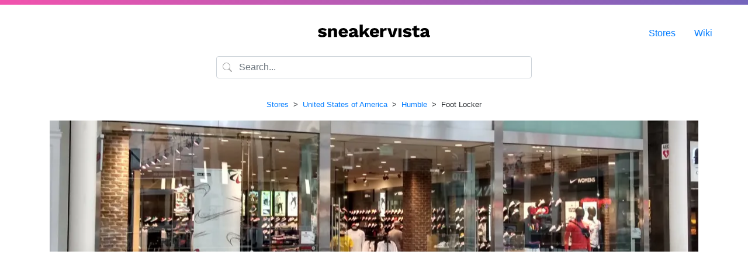

--- FILE ---
content_type: text/html; charset=UTF-8
request_url: https://www.sneakervista.com/en/store/749/foot-locker/
body_size: 10842
content:
<!doctype html>
<html lang="en" class="h-100">
    <head>
        <meta charset="utf-8">
        <meta name="viewport" content="width=device-width, initial-scale=1, shrink-to-fit=no">
        <link rel="stylesheet" href="https://cdn.jsdelivr.net/npm/bootstrap@4.5.3/dist/css/bootstrap.min.css" integrity="sha384-TX8t27EcRE3e/ihU7zmQxVncDAy5uIKz4rEkgIXeMed4M0jlfIDPvg6uqKI2xXr2" crossorigin="anonymous">
        <link rel="stylesheet" href="https://assets.sneakervista.com/css/custom.min.css?be28015e1ca94e829654da8d144152000b6b97b9">
        <title>Foot Locker – 20131 U.S. 59 Space 2324, Humble, United States of America – sneakervista</title>
        <link rel="apple-touch-icon" sizes="180x180" href="/apple-touch-icon.png">
        <link rel="icon" type="image/png" sizes="32x32" href="/favicon-32x32.png">
        <link rel="icon" type="image/png" sizes="16x16" href="/favicon-16x16.png">
        <link rel="manifest" href="/site.webmanifest">
        <link rel="mask-icon" href="/safari-pinned-tab.svg" color="#7565bc">
        <meta name="apple-mobile-web-app-title" content="sneakervista">
        <meta name="application-name" content="sneakervista">
        <meta name="msapplication-TileColor" content="#ffffff">
        <meta name="theme-color" content="#ffffff">
        <meta name="google-site-verification" content="XzxfK6oFREXb8W3gp4mL1uXVcm8IkmHOIYyhelOoJz0">
        <meta name="msvalidate.01" content="C6BDDBD3F2B2DC77BD72414B389582CD">
        <meta name="yandex-verification" content="35d8f6b6fbba4aa1">
        <meta name="fo-verify" content="62d9f443-322e-414c-a92c-236d062570f2">
        <link rel="alternate" hreflang="en" href="https://www.sneakervista.com/en/store/749/foot-locker/">
        <link rel="alternate" hreflang="x-default" href="https://www.sneakervista.com/en/store/749/foot-locker/">
                <meta name="description" content="👟⭐ Foot Locker likes more than 82 % of customers and is located on 20131 U.S. 59 Space 2324, Humble in United States of America. Do you want to call them? Try +1 281-446-0080.">
                
        
        
        <!-- Global site tag (gtag.js) - Google Analytics -->
        <script async src="https://www.googletagmanager.com/gtag/js?id=G-GJ773NNZFP"></script>
        <script>
          window.dataLayer = window.dataLayer || [];
          function gtag(){dataLayer.push(arguments);}
          gtag('js', new Date());

          gtag('config', 'G-GJ773NNZFP');
        </script>
        <!-- Global site tag (gtag.js) - Google Analytics -->
        <script async src="https://www.googletagmanager.com/gtag/js?id=UA-194684798-1"></script>
        <script>
            window.dataLayer = window.dataLayer || [];
            function gtag(){dataLayer.push(arguments);}
            gtag('js', new Date());

            gtag('config', 'UA-194684798-1');
        </script>
        <script data-ad-client="ca-pub-1524883135495761" async src="https://pagead2.googlesyndication.com/pagead/js/adsbygoogle.js"></script>
    </head>

    <body class="d-flex flex-column h-100">

        <div class="topline flex-shrink-0"></div>

    			
		<main class="flex-shrink-0">
    	
    	<div class="logo">
    		<a href="/en/"><img alt="sneakervista" src="[data-uri]"></a>
    	</div>

        <div class="container mb-lg-3">
            <div class="row">
                <div class="col col-lg-6 offset-lg-3">
                    <div class="form-group has-search">
                        <span class="form-control-feedback">
                            <svg xmlns="http://www.w3.org/2000/svg" width="16" height="16" fill="currentColor" class="bi bi-search" viewBox="0 0 16 16"><path d="M11.742 10.344a6.5 6.5 0 1 0-1.397 1.398h-.001c.03.04.062.078.098.115l3.85 3.85a1 1 0 0 0 1.415-1.414l-3.85-3.85a1.007 1.007 0 0 0-.115-.1zM12 6.5a5.5 5.5 0 1 1-11 0 5.5 5.5 0 0 1 11 0z"></path></svg>
                        </span>
                        <input type="text" class="form-control" placeholder="Search..." autocomplete="off" id="autocompleter">
                    </div>
                </div>
            </div>
        </div>

        <div class="menu">
            <ul>
                                <li><a href="/en/stores/">Stores</a></li>
                <li><a href="/en/wiki/">Wiki</a></li>
            </ul>
        </div>

        <script src="https://assets.sneakervista.com/js/algoliasearch.js?be28015e1ca94e829654da8d144152000b6b97b9" async></script>
<style>
    .store-image {
        height: 14rem;
        background-color: #f5f5f5;
        background-position: center center;
        background-size: cover;
    }

    .rating {
        width: 10rem;
        height: .6rem;
        background-color: #f5f5f5;
        border-radius: .3rem;
        overflow: hidden;
    }

    .rating-bar {
        background-color: green;
        height: 100%;
    }
</style>

<div class="container">
    <div class="row">
        <div class="col">
                            <p class="text-center">
                    <small>
                                                                                                            <a href="/en/stores/">Stores</a>
                                                                                        &nbsp;&gt;&nbsp;
                                                                                                                <a href="/en/stores/country/united-states/">United States of America</a>
                                                                                        &nbsp;&gt;&nbsp;
                                                                                                                <a href="/en/stores/city/humble/">Humble</a>
                                                                                        &nbsp;&gt;&nbsp;
                                                                                                                Foot Locker                                                                                                    </small>
                </p>
            
                            <style>
                    .store-image {
                        background-image: url('https://assets.sneakervista.com/stores/380/749-foot-locker.webp?309028290a5c3d7facaf489ed8fec4c2');
                    }

                    @media (min-width: 380px) {
                        .store-image {
                            background-image: url('https://assets.sneakervista.com/stores/1110/749-foot-locker.webp?309028290a5c3d7facaf489ed8fec4c2');
                        }
                    }
                </style>
                <div class="store-image mb-3"></div>
            
            <script async src="https://pagead2.googlesyndication.com/pagead/js/adsbygoogle.js?client=ca-pub-1524883135495761"
                    crossorigin="anonymous"></script>
            <!-- Stores - Square -->
            <ins class="adsbygoogle"
                 style="display:block"
                 data-ad-client="ca-pub-1524883135495761"
                 data-ad-slot="9716897322"
                 data-ad-format="auto"
                 data-full-width-responsive="true"></ins>
            <script>
                (adsbygoogle = window.adsbygoogle || []).push({});
            </script>

            
            
            <h1 class="text-center">Foot Locker</h1>
            <p class="text-center">20131 U.S. 59 Space 2324, Humble                , United States of America                                    <img src="https://assets.sneakervista.com/flags/us.png"
                         style="max-width: 1.2rem;" loading="lazy" width="20" height="10">
                            </p>

                            <div class="text-center mb-3">
                    <div class="rating mx-auto">
                        <div class="rating-bar" style="width: 82%"></div>
                    </div>
                    <small>Customers rating: 82%</small>
                </div>
            
            <div class="row">
                                <div class="col-md-6">
                    
                        
                        <b>Address and contacts:</b>

                        <br>

                        U.S. 59 20131                        <br>
                        Humble, 77338                                                    (<em>Harris County, Texas</em>)
                                                <br>
                        United States of America, North America
                        
                                                    <hr>
                            <a href="https://maps.google.com/?cid=130599303428903756" class="btn btn-sm btn-outline-primary">📍
                                Google Maps</a>
                                                                        <br>
                                                    <br>
                            Phone number:
                                                        <a href="tel:+1281-446-0080">+1 281-446-0080</a>
                        
                                                    <br>
                            Web (e-shop): <a href="/redirect/?web=https%3A%2F%2Fstores.footlocker.com%2Fus%2Ftx%2Fhumble%2F20131-highway-59-n.html"
                                             rel="nofollow">https://stores.footlocker.com/us/tx/humble/20131-h...</a>
                        
                                                    <br>
                            Instagram (IG): <a href="https://www.instagram.com/footlocker/"
                                               rel="nofollow">www.instagram.com/footlocker/</a>
                                            </div>
                                            <div class="col-md-6 mt-4 mt-sm-0">
                            <div class="row">
                                <div class="col">
                                    <b>Opening hours:</b>
                                </div>
                                <div class="col text-right">
                                                                            <a href="#" id="hours-format-change" class="btn btn-sm btn-outline-primary">Change
                                            to 24h</a>
                                                                    </div>
                            </div>
                            <br>
                            <table class="table table-hover">
                                                                    <tr>
                                        <td>Monday</td>
                                                                                                                                                                                                                                <td class="text-center date-format-24h d-none">11:00                                                        – 20:00</td>
                                                    <td class="text-center date-format-12h">11:00 AM                                                        – 08:00 PM</td>
                                                                                                                                                                                    
                                                                            </tr>
                                                                    <tr>
                                        <td>Tuesday</td>
                                                                                                                                                                                                                                <td class="text-center date-format-24h d-none">11:00                                                        – 20:00</td>
                                                    <td class="text-center date-format-12h">11:00 AM                                                        – 08:00 PM</td>
                                                                                                                                                                                    
                                                                            </tr>
                                                                    <tr>
                                        <td>Wednesday</td>
                                                                                                                                                                                                                                <td class="text-center date-format-24h d-none">11:00                                                        – 20:00</td>
                                                    <td class="text-center date-format-12h">11:00 AM                                                        – 08:00 PM</td>
                                                                                                                                                                                    
                                                                            </tr>
                                                                    <tr>
                                        <td>Thursday</td>
                                                                                                                                                                                                                                <td class="text-center date-format-24h d-none">11:00                                                        – 20:00</td>
                                                    <td class="text-center date-format-12h">11:00 AM                                                        – 08:00 PM</td>
                                                                                                                                                                                    
                                                                            </tr>
                                                                    <tr>
                                        <td>Friday</td>
                                                                                                                                                                                                                                <td class="text-center date-format-24h d-none">11:00                                                        – 21:00</td>
                                                    <td class="text-center date-format-12h">11:00 AM                                                        – 09:00 PM</td>
                                                                                                                                                                                    
                                                                            </tr>
                                                                    <tr>
                                        <td>Saturday</td>
                                                                                                                                                                                                                                <td class="text-center date-format-24h d-none">11:00                                                        – 21:00</td>
                                                    <td class="text-center date-format-12h">11:00 AM                                                        – 09:00 PM</td>
                                                                                                                                                                                    
                                                                            </tr>
                                                                    <tr>
                                        <td>Sunday</td>
                                                                                                                                                                                                                                <td class="text-center date-format-24h d-none">11:00                                                        – 18:00</td>
                                                    <td class="text-center date-format-12h">11:00 AM                                                        – 06:00 PM</td>
                                                                                                                                                                                    
                                                                            </tr>
                                                            </table>
                        </div>
                                    </div>

                <script async src="https://pagead2.googlesyndication.com/pagead/js/adsbygoogle.js?client=ca-pub-1524883135495761"
                        crossorigin="anonymous"></script>
                <!-- Stores - Square -->
                <ins class="adsbygoogle"
                     style="display:block"
                     data-ad-client="ca-pub-1524883135495761"
                     data-ad-slot="9716897322"
                     data-ad-format="auto"
                     data-full-width-responsive="true"></ins>
                <script>
                    (adsbygoogle = window.adsbygoogle || []).push({});
                </script>

                <div class="row mt-5">
                    <div class="col">
                        <p class="text-center"><small>Is something wrong with this sneaker store? <a href="/cdn-cgi/l/email-protection#fc8e998c938e88dadfcac8c78f92999d97998e8a958f889dd29f9391c38f899e96999f88c1af88938e99dccbc8c5dcd3dcba939388dcb0939f97998e"><br>Please
                                    report it!</a></small></p>
                    </div>
                </div>

                                    <div class="row mt-5">
                        <div class="col col-xs-12">
                            <hr>
                            <h4 class="mb-4 text-center">Questions &amp; Answers</h4>

                            
                                <div class="card mb-3">
                                    <div class="card-body">
                                        <h5 class="card-title">What do I have to do to get a job at Foot Locker?</h5>
                                                                                    <p class="card-text">You must meet the minimum age to work at Foot Locker, have sales experience and ideally have an interest in sneakers and streetwear. Then just drop them a line or give them a call.</p>
                                                                            </div>
                                </div>

                            
                                <div class="card mb-3">
                                    <div class="card-body">
                                        <h5 class="card-title">Can I shop at Foot Locker on weekends?</h5>
                                                                                    <p class="card-text">Yeah, the store is open on the weekend.</p>
                                                                            </div>
                                </div>

                            
                                <div class="card mb-3">
                                    <div class="card-body">
                                        <h5 class="card-title">What's the phone number for the store?</h5>
                                                                                    <p class="card-text">Sure, call them at +1 281-446-0080.</p>
                                                                            </div>
                                </div>

                            
                                <div class="card mb-3">
                                    <div class="card-body">
                                        <h5 class="card-title">Does Foot Locker have its own online shop?</h5>
                                                                                    <p class="card-text">Try <a href="/redirect/?web=https%3A%2F%2Fstores.footlocker.com%2Fus%2Ftx%2Fhumble%2F20131-highway-59-n.html" rel="nofollow">https://stores.footlocker.com/us/tx/humble/20131-highway-59-n.html</a>.</p>
                                                                            </div>
                                </div>

                            
                                <div class="card mb-3">
                                    <div class="card-body">
                                        <h5 class="card-title">What is Foot Locker's IG account?</h5>
                                                                                    <p class="card-text">Follow them on <a href="/redirect/?web=https%3A%2F%2Fwww.instagram.com%2Ffootlocker%2F" rel="nofollow">https://www.instagram.com/footlocker/</a>.</p>
                                                                            </div>
                                </div>

                            
                                <div class="card mb-3">
                                    <div class="card-body">
                                        <h5 class="card-title">Is the store worth visiting?</h5>
                                                                                    <p class="card-text">In reviews, customers give 4.1/5. Most customers recommend the store.</p>
                                                                            </div>
                                </div>

                                                    </div>
                    </div>
                
                                    <div class="mt-5">
                        <h5>Brands list:</h5>
                                                    <h6 class="text-center">A:</h6>
                            <hr>
                            <div class="row">
                                                                                                            <div class="col-xs-12 col-md-6 col-lg-4 mb-3">
                                            <div class="card">
                                                <div class="card-body">
                                                    <p class="card-text text-center">
                                                                                                                    adidas                                                                                                            </p>
                                                </div>
                                            </div>
                                        </div>
                                                                                                                                                <div class="col-xs-12 col-md-6 col-lg-4 mb-3">
                                            <div class="card">
                                                <div class="card-body">
                                                    <p class="card-text text-center">
                                                                                                                    adidas Performance                                                                                                            </p>
                                                </div>
                                            </div>
                                        </div>
                                                                                                                                                <div class="col-xs-12 col-md-6 col-lg-4 mb-3">
                                            <div class="card">
                                                <div class="card-body">
                                                    <p class="card-text text-center">
                                                                                                                    Asics                                                                                                            </p>
                                                </div>
                                            </div>
                                        </div>
                                                                                                                                                                                                                                                                                                                                                                                                                                                                                                                                                                                                                                                                                                                                                                                                                                                                                                                                                                                                                                                                                                                                                                                                                                                                                                                                                                                                                                                                                                                                                                                                                                                                                                                                                                                                                                                                                                                                                                                                                                                                                                                                                                                                                                                                                                                                                                                                                                                                                                                                                                                                                                                                                                                                                                                                                                                                                                                                                                                                                                                                                                                                                                                                                                                                                                                                                                                                                                                                                                                                                                                                                                                                                                                                                                                                                                                    </div>
                                                    <h6 class="text-center">B:</h6>
                            <hr>
                            <div class="row">
                                                                                                                                                                                                                                                                                                                        <div class="col-xs-12 col-md-6 col-lg-4 mb-3">
                                            <div class="card">
                                                <div class="card-body">
                                                    <p class="card-text text-center">
                                                                                                                    Banlieue                                                                                                            </p>
                                                </div>
                                            </div>
                                        </div>
                                                                                                                                                <div class="col-xs-12 col-md-6 col-lg-4 mb-3">
                                            <div class="card">
                                                <div class="card-body">
                                                    <p class="card-text text-center">
                                                                                                                    Berghaus                                                                                                            </p>
                                                </div>
                                            </div>
                                        </div>
                                                                                                                                                <div class="col-xs-12 col-md-6 col-lg-4 mb-3">
                                            <div class="card">
                                                <div class="card-body">
                                                    <p class="card-text text-center">
                                                                                                                    Buffalo                                                                                                            </p>
                                                </div>
                                            </div>
                                        </div>
                                                                                                                                                                                                                                                                                                                                                                                                                                                                                                                                                                                                                                                                                                                                                                                                                                                                                                                                                                                                                                                                                                                                                                                                                                                                                                                                                                                                                                                                                                                                                                                                                                                                                                                                                                                                                                                                                                                                                                                                                                                                                                                                                                                                                                                                                                                                                                                                                                                                                                                                                                                                                                                                                                                                                                                                                                                                                                                                                                                                                                                                                                                                                                                                                                                                                                                                                                                                                                                                                                                                                                                                                                        </div>
                                                    <h6 class="text-center">C:</h6>
                            <hr>
                            <div class="row">
                                                                                                                                                                                                                                                                                                                                                                                                                                                                                                                                    <div class="col-xs-12 col-md-6 col-lg-4 mb-3">
                                            <div class="card">
                                                <div class="card-body">
                                                    <p class="card-text text-center">
                                                                                                                    Champion                                                                                                            </p>
                                                </div>
                                            </div>
                                        </div>
                                                                                                                                                <div class="col-xs-12 col-md-6 col-lg-4 mb-3">
                                            <div class="card">
                                                <div class="card-body">
                                                    <p class="card-text text-center">
                                                                                                                    Chi Modu                                                                                                            </p>
                                                </div>
                                            </div>
                                        </div>
                                                                                                                                                <div class="col-xs-12 col-md-6 col-lg-4 mb-3">
                                            <div class="card">
                                                <div class="card-body">
                                                    <p class="card-text text-center">
                                                                                                                    Converse                                                                                                            </p>
                                                </div>
                                            </div>
                                        </div>
                                                                                                                                                <div class="col-xs-12 col-md-6 col-lg-4 mb-3">
                                            <div class="card">
                                                <div class="card-body">
                                                    <p class="card-text text-center">
                                                                                                                    Crep Protect                                                                                                            </p>
                                                </div>
                                            </div>
                                        </div>
                                                                                                                                                                                                                                                                                                                                                                                                                                                                                                                                                                                                                                                                                                                                                                                                                                                                                                                                                                                                                                                                                                                                                                                                                                                                                                                                                                                                                                                                                                                                                                                                                                                                                                                                                                                                                                                                                                                                                                                                                                                                                                                                                                                                                                                                                                                                                                                                                                                                                                                                                                                                                                                                                                                                                                                                                                                                                                                                                                                                                                                                                                                                                                                                                                                                                                                                                        </div>
                                                    <h6 class="text-center">D:</h6>
                            <hr>
                            <div class="row">
                                                                                                                                                                                                                                                                                                                                                                                                                                                                                                                                                                                                                                                                                                                                                                                                                    <div class="col-xs-12 col-md-6 col-lg-4 mb-3">
                                            <div class="card">
                                                <div class="card-body">
                                                    <p class="card-text text-center">
                                                                                                                    Diadora                                                                                                            </p>
                                                </div>
                                            </div>
                                        </div>
                                                                                                                                                <div class="col-xs-12 col-md-6 col-lg-4 mb-3">
                                            <div class="card">
                                                <div class="card-body">
                                                    <p class="card-text text-center">
                                                                                                                    DWN TWN                                                                                                            </p>
                                                </div>
                                            </div>
                                        </div>
                                                                                                                                                                                                                                                                                                                                                                                                                                                                                                                                                                                                                                                                                                                                                                                                                                                                                                                                                                                                                                                                                                                                                                                                                                                                                                                                                                                                                                                                                                                                                                                                                                                                                                                                                                                                                                                                                                                                                                                                                                                                                                                                                                                                                                                                                                                                                                                                                                                                                                                                                                                                                                                                                                                                                                                                                                                                                                                                                                                                                                                                                                                                                                                                                </div>
                                                    <h6 class="text-center">E:</h6>
                            <hr>
                            <div class="row">
                                                                                                                                                                                                                                                                                                                                                                                                                                                                                                                                                                                                                                                                                                                                                                                                                                                                                                                                                            <div class="col-xs-12 col-md-6 col-lg-4 mb-3">
                                            <div class="card">
                                                <div class="card-body">
                                                    <p class="card-text text-center">
                                                                                                                    Ellesse                                                                                                            </p>
                                                </div>
                                            </div>
                                        </div>
                                                                                                                                                                                                                                                                                                                                                                                                                                                                                                                                                                                                                                                                                                                                                                                                                                                                                                                                                                                                                                                                                                                                                                                                                                                                                                                                                                                                                                                                                                                                                                                                                                                                                                                                                                                                                                                                                                                                                                                                                                                                                                                                                                                                                                                                                                                                                                                                                                                                                                                                                                                                                                                                                                                                                                                                                                                                                                                                                                                                                                                                                                                                            </div>
                                                    <h6 class="text-center">F:</h6>
                            <hr>
                            <div class="row">
                                                                                                                                                                                                                                                                                                                                                                                                                                                                                                                                                                                                                                                                                                                                                                                                                                                                                                                                                                                                                                <div class="col-xs-12 col-md-6 col-lg-4 mb-3">
                                            <div class="card">
                                                <div class="card-body">
                                                    <p class="card-text text-center">
                                                                                                                    Fila                                                                                                            </p>
                                                </div>
                                            </div>
                                        </div>
                                                                                                                                                <div class="col-xs-12 col-md-6 col-lg-4 mb-3">
                                            <div class="card">
                                                <div class="card-body">
                                                    <p class="card-text text-center">
                                                                                                                    Foot Locker                                                                                                            </p>
                                                </div>
                                            </div>
                                        </div>
                                                                                                                                                <div class="col-xs-12 col-md-6 col-lg-4 mb-3">
                                            <div class="card">
                                                <div class="card-body">
                                                    <p class="card-text text-center">
                                                                                                                    Forcefield                                                                                                            </p>
                                                </div>
                                            </div>
                                        </div>
                                                                                                                                                <div class="col-xs-12 col-md-6 col-lg-4 mb-3">
                                            <div class="card">
                                                <div class="card-body">
                                                    <p class="card-text text-center">
                                                                                                                    Franklin &amp; Marshall                                                                                                            </p>
                                                </div>
                                            </div>
                                        </div>
                                                                                                                                                <div class="col-xs-12 col-md-6 col-lg-4 mb-3">
                                            <div class="card">
                                                <div class="card-body">
                                                    <p class="card-text text-center">
                                                                                                                    Fresh ego Kid                                                                                                            </p>
                                                </div>
                                            </div>
                                        </div>
                                                                                                                                                                                                                                                                                                                                                                                                                                                                                                                                                                                                                                                                                                                                                                                                                                                                                                                                                                                                                                                                                                                                                                                                                                                                                                                                                                                                                                                                                                                                                                                                                                                                                                                                                                                                                                                                                                                                                                                                                                                                                                                                                                                                                                                                                                                                                                                                                                                                                                                                                                                                                                                                                                                                                                                        </div>
                                                    <h6 class="text-center">H:</h6>
                            <hr>
                            <div class="row">
                                                                                                                                                                                                                                                                                                                                                                                                                                                                                                                                                                                                                                                                                                                                                                                                                                                                                                                                                                                                                                                                                                                                                                                                                                                                                                                                                                                    <div class="col-xs-12 col-md-6 col-lg-4 mb-3">
                                            <div class="card">
                                                <div class="card-body">
                                                    <p class="card-text text-center">
                                                                                                                    Helly Hansen                                                                                                            </p>
                                                </div>
                                            </div>
                                        </div>
                                                                                                                                                <div class="col-xs-12 col-md-6 col-lg-4 mb-3">
                                            <div class="card">
                                                <div class="card-body">
                                                    <p class="card-text text-center">
                                                                                                                    Herschel Supply CO.                                                                                                            </p>
                                                </div>
                                            </div>
                                        </div>
                                                                                                                                                <div class="col-xs-12 col-md-6 col-lg-4 mb-3">
                                            <div class="card">
                                                <div class="card-body">
                                                    <p class="card-text text-center">
                                                                                                                    Hi-Tec                                                                                                            </p>
                                                </div>
                                            </div>
                                        </div>
                                                                                                                                                <div class="col-xs-12 col-md-6 col-lg-4 mb-3">
                                            <div class="card">
                                                <div class="card-body">
                                                    <p class="card-text text-center">
                                                                                                                    Hummel                                                                                                            </p>
                                                </div>
                                            </div>
                                        </div>
                                                                                                                                                                                                                                                                                                                                                                                                                                                                                                                                                                                                                                                                                                                                                                                                                                                                                                                                                                                                                                                                                                                                                                                                                                                                                                                                                                                                                                                                                                                                                                                                                                                                                                                                                                                                                                                                                                                                                                                                                                                                                                                                                                                                                                                                                                                                                                                                                                                                                                        </div>
                                                    <h6 class="text-center">I:</h6>
                            <hr>
                            <div class="row">
                                                                                                                                                                                                                                                                                                                                                                                                                                                                                                                                                                                                                                                                                                                                                                                                                                                                                                                                                                                                                                                                                                                                                                                                                                                                                                                                                                                                                                                                                                                                                                                                                                                                    <div class="col-xs-12 col-md-6 col-lg-4 mb-3">
                                            <div class="card">
                                                <div class="card-body">
                                                    <p class="card-text text-center">
                                                                                                                    Icon Eyewear                                                                                                            </p>
                                                </div>
                                            </div>
                                        </div>
                                                                                                                                                                                                                                                                                                                                                                                                                                                                                                                                                                                                                                                                                                                                                                                                                                                                                                                                                                                                                                                                                                                                                                                                                                                                                                                                                                                                                                                                                                                                                                                                                                                                                                                                                                                                                                                                                                                                                                                                                                                                                                                                                                                                                                                                                                                                                                                                                                    </div>
                                                    <h6 class="text-center">J:</h6>
                            <hr>
                            <div class="row">
                                                                                                                                                                                                                                                                                                                                                                                                                                                                                                                                                                                                                                                                                                                                                                                                                                                                                                                                                                                                                                                                                                                                                                                                                                                                                                                                                                                                                                                                                                                                                                                                                                                                                                                                        <div class="col-xs-12 col-md-6 col-lg-4 mb-3">
                                            <div class="card">
                                                <div class="card-body">
                                                    <p class="card-text text-center">
                                                                                                                    Jordan                                                                                                            </p>
                                                </div>
                                            </div>
                                        </div>
                                                                                                                                                                                                                                                                                                                                                                                                                                                                                                                                                                                                                                                                                                                                                                                                                                                                                                                                                                                                                                                                                                                                                                                                                                                                                                                                                                                                                                                                                                                                                                                                                                                                                                                                                                                                                                                                                                                                                                                                                                                                                                                                                                                                                                                                                                                                                                </div>
                                                    <h6 class="text-center">K:</h6>
                            <hr>
                            <div class="row">
                                                                                                                                                                                                                                                                                                                                                                                                                                                                                                                                                                                                                                                                                                                                                                                                                                                                                                                                                                                                                                                                                                                                                                                                                                                                                                                                                                                                                                                                                                                                                                                                                                                                                                                                                                                                            <div class="col-xs-12 col-md-6 col-lg-4 mb-3">
                                            <div class="card">
                                                <div class="card-body">
                                                    <p class="card-text text-center">
                                                                                                                    K-Swiss                                                                                                            </p>
                                                </div>
                                            </div>
                                        </div>
                                                                                                                                                <div class="col-xs-12 col-md-6 col-lg-4 mb-3">
                                            <div class="card">
                                                <div class="card-body">
                                                    <p class="card-text text-center">
                                                                                                                    K1X                                                                                                            </p>
                                                </div>
                                            </div>
                                        </div>
                                                                                                                                                <div class="col-xs-12 col-md-6 col-lg-4 mb-3">
                                            <div class="card">
                                                <div class="card-body">
                                                    <p class="card-text text-center">
                                                                                                                    Kappa                                                                                                            </p>
                                                </div>
                                            </div>
                                        </div>
                                                                                                                                                <div class="col-xs-12 col-md-6 col-lg-4 mb-3">
                                            <div class="card">
                                                <div class="card-body">
                                                    <p class="card-text text-center">
                                                                                                                    Karl Kani                                                                                                            </p>
                                                </div>
                                            </div>
                                        </div>
                                                                                                                                                                                                                                                                                                                                                                                                                                                                                                                                                                                                                                                                                                                                                                                                                                                                                                                                                                                                                                                                                                                                                                                                                                                                                                                                                                                                                                                                                                                                                                                                                                                                                                                                                                                                                                                                                                                                                                                                                                                                                </div>
                                                    <h6 class="text-center">L:</h6>
                            <hr>
                            <div class="row">
                                                                                                                                                                                                                                                                                                                                                                                                                                                                                                                                                                                                                                                                                                                                                                                                                                                                                                                                                                                                                                                                                                                                                                                                                                                                                                                                                                                                                                                                                                                                                                                                                                                                                                                                                                                                                                                                                                                                                                                                                                                                                            <div class="col-xs-12 col-md-6 col-lg-4 mb-3">
                                            <div class="card">
                                                <div class="card-body">
                                                    <p class="card-text text-center">
                                                                                                                    L10                                                                                                            </p>
                                                </div>
                                            </div>
                                        </div>
                                                                                                                                                <div class="col-xs-12 col-md-6 col-lg-4 mb-3">
                                            <div class="card">
                                                <div class="card-body">
                                                    <p class="card-text text-center">
                                                                                                                    Lacoste                                                                                                            </p>
                                                </div>
                                            </div>
                                        </div>
                                                                                                                                                <div class="col-xs-12 col-md-6 col-lg-4 mb-3">
                                            <div class="card">
                                                <div class="card-body">
                                                    <p class="card-text text-center">
                                                                                                                    Le Coq Sportif                                                                                                            </p>
                                                </div>
                                            </div>
                                        </div>
                                                                                                                                                <div class="col-xs-12 col-md-6 col-lg-4 mb-3">
                                            <div class="card">
                                                <div class="card-body">
                                                    <p class="card-text text-center">
                                                                                                                    Lyle &amp; Scott                                                                                                            </p>
                                                </div>
                                            </div>
                                        </div>
                                                                                                                                                                                                                                                                                                                                                                                                                                                                                                                                                                                                                                                                                                                                                                                                                                                                                                                                                                                                                                                                                                                                                                                                                                                                                                                                                                                                                                                                                                                                                                                                                                                                                                                                                                                                </div>
                                                    <h6 class="text-center">M:</h6>
                            <hr>
                            <div class="row">
                                                                                                                                                                                                                                                                                                                                                                                                                                                                                                                                                                                                                                                                                                                                                                                                                                                                                                                                                                                                                                                                                                                                                                                                                                                                                                                                                                                                                                                                                                                                                                                                                                                                                                                                                                                                                                                                                                                                                                                                                                                                                                                                                                                                                                                                                                                                                                            <div class="col-xs-12 col-md-6 col-lg-4 mb-3">
                                            <div class="card">
                                                <div class="card-body">
                                                    <p class="card-text text-center">
                                                                                                                    Mitchell &amp; Ness                                                                                                            </p>
                                                </div>
                                            </div>
                                        </div>
                                                                                                                                                                                                                                                                                                                                                                                                                                                                                                                                                                                                                                                                                                                                                                                                                                                                                                                                                                                                                                                                                                                                                                                                                                                                                                                                                                                                                                                                                                                                                                                                                                                                                                                            </div>
                                                    <h6 class="text-center">N:</h6>
                            <hr>
                            <div class="row">
                                                                                                                                                                                                                                                                                                                                                                                                                                                                                                                                                                                                                                                                                                                                                                                                                                                                                                                                                                                                                                                                                                                                                                                                                                                                                                                                                                                                                                                                                                                                                                                                                                                                                                                                                                                                                                                                                                                                                                                                                                                                                                                                                                                                                                                                                                                                                                                                                                                <div class="col-xs-12 col-md-6 col-lg-4 mb-3">
                                            <div class="card">
                                                <div class="card-body">
                                                    <p class="card-text text-center">
                                                                                                                    New Balance                                                                                                            </p>
                                                </div>
                                            </div>
                                        </div>
                                                                                                                                                <div class="col-xs-12 col-md-6 col-lg-4 mb-3">
                                            <div class="card">
                                                <div class="card-body">
                                                    <p class="card-text text-center">
                                                                                                                    New Era                                                                                                            </p>
                                                </div>
                                            </div>
                                        </div>
                                                                                                                                                <div class="col-xs-12 col-md-6 col-lg-4 mb-3">
                                            <div class="card">
                                                <div class="card-body">
                                                    <p class="card-text text-center">
                                                                                                                    Nike                                                                                                            </p>
                                                </div>
                                            </div>
                                        </div>
                                                                                                                                                                                                                                                                                                                                                                                                                                                                                                                                                                                                                                                                                                                                                                                                                                                                                                                                                                                                                                                                                                                                                                                                                                                                                                                                                                                                                                                                                                                </div>
                                                    <h6 class="text-center">O:</h6>
                            <hr>
                            <div class="row">
                                                                                                                                                                                                                                                                                                                                                                                                                                                                                                                                                                                                                                                                                                                                                                                                                                                                                                                                                                                                                                                                                                                                                                                                                                                                                                                                                                                                                                                                                                                                                                                                                                                                                                                                                                                                                                                                                                                                                                                                                                                                                                                                                                                                                                                                                                                                                                                                                                                                                                                                                                                                                                                            <div class="col-xs-12 col-md-6 col-lg-4 mb-3">
                                            <div class="card">
                                                <div class="card-body">
                                                    <p class="card-text text-center">
                                                                                                                    Outerstuff                                                                                                            </p>
                                                </div>
                                            </div>
                                        </div>
                                                                                                                                                                                                                                                                                                                                                                                                                                                                                                                                                                                                                                                                                                                                                                                                                                                                                                                                                                                                                                                                                                                                                                                                                                                                                                                                                                                                                                            </div>
                                                    <h6 class="text-center">P:</h6>
                            <hr>
                            <div class="row">
                                                                                                                                                                                                                                                                                                                                                                                                                                                                                                                                                                                                                                                                                                                                                                                                                                                                                                                                                                                                                                                                                                                                                                                                                                                                                                                                                                                                                                                                                                                                                                                                                                                                                                                                                                                                                                                                                                                                                                                                                                                                                                                                                                                                                                                                                                                                                                                                                                                                                                                                                                                                                                                                                                                                <div class="col-xs-12 col-md-6 col-lg-4 mb-3">
                                            <div class="card">
                                                <div class="card-body">
                                                    <p class="card-text text-center">
                                                                                                                    Perry Ellis                                                                                                            </p>
                                                </div>
                                            </div>
                                        </div>
                                                                                                                                                <div class="col-xs-12 col-md-6 col-lg-4 mb-3">
                                            <div class="card">
                                                <div class="card-body">
                                                    <p class="card-text text-center">
                                                                                                                    Project X Paris                                                                                                            </p>
                                                </div>
                                            </div>
                                        </div>
                                                                                                                                                <div class="col-xs-12 col-md-6 col-lg-4 mb-3">
                                            <div class="card">
                                                <div class="card-body">
                                                    <p class="card-text text-center">
                                                                                                                    Puma                                                                                                            </p>
                                                </div>
                                            </div>
                                        </div>
                                                                                                                                                                                                                                                                                                                                                                                                                                                                                                                                                                                                                                                                                                                                                                                                                                                                                                                                                                                                                                                                                                                                                                                                                                </div>
                                                    <h6 class="text-center">R:</h6>
                            <hr>
                            <div class="row">
                                                                                                                                                                                                                                                                                                                                                                                                                                                                                                                                                                                                                                                                                                                                                                                                                                                                                                                                                                                                                                                                                                                                                                                                                                                                                                                                                                                                                                                                                                                                                                                                                                                                                                                                                                                                                                                                                                                                                                                                                                                                                                                                                                                                                                                                                                                                                                                                                                                                                                                                                                                                                                                                                                                                                                                                                                                                                                                                            <div class="col-xs-12 col-md-6 col-lg-4 mb-3">
                                            <div class="card">
                                                <div class="card-body">
                                                    <p class="card-text text-center">
                                                                                                                    Reebok                                                                                                            </p>
                                                </div>
                                            </div>
                                        </div>
                                                                                                                                                <div class="col-xs-12 col-md-6 col-lg-4 mb-3">
                                            <div class="card">
                                                <div class="card-body">
                                                    <p class="card-text text-center">
                                                                                                                    Russell Athletic                                                                                                            </p>
                                                </div>
                                            </div>
                                        </div>
                                                                                                                                                                                                                                                                                                                                                                                                                                                                                                                                                                                                                                                                                                                                                                                                                                                                                                                                                                                                                                                                                        </div>
                                                    <h6 class="text-center">S:</h6>
                            <hr>
                            <div class="row">
                                                                                                                                                                                                                                                                                                                                                                                                                                                                                                                                                                                                                                                                                                                                                                                                                                                                                                                                                                                                                                                                                                                                                                                                                                                                                                                                                                                                                                                                                                                                                                                                                                                                                                                                                                                                                                                                                                                                                                                                                                                                                                                                                                                                                                                                                                                                                                                                                                                                                                                                                                                                                                                                                                                                                                                                                                                                                                                                                                                                                                                                                    <div class="col-xs-12 col-md-6 col-lg-4 mb-3">
                                            <div class="card">
                                                <div class="card-body">
                                                    <p class="card-text text-center">
                                                                                                                    Salomon                                                                                                            </p>
                                                </div>
                                            </div>
                                        </div>
                                                                                                                                                <div class="col-xs-12 col-md-6 col-lg-4 mb-3">
                                            <div class="card">
                                                <div class="card-body">
                                                    <p class="card-text text-center">
                                                                                                                    Sergio Tacchini                                                                                                            </p>
                                                </div>
                                            </div>
                                        </div>
                                                                                                                                                <div class="col-xs-12 col-md-6 col-lg-4 mb-3">
                                            <div class="card">
                                                <div class="card-body">
                                                    <p class="card-text text-center">
                                                                                                                    Sik Silk                                                                                                            </p>
                                                </div>
                                            </div>
                                        </div>
                                                                                                                                                <div class="col-xs-12 col-md-6 col-lg-4 mb-3">
                                            <div class="card">
                                                <div class="card-body">
                                                    <p class="card-text text-center">
                                                                                                                    Skechers                                                                                                            </p>
                                                </div>
                                            </div>
                                        </div>
                                                                                                                                                <div class="col-xs-12 col-md-6 col-lg-4 mb-3">
                                            <div class="card">
                                                <div class="card-body">
                                                    <p class="card-text text-center">
                                                                                                                    Sneaker Balls                                                                                                            </p>
                                                </div>
                                            </div>
                                        </div>
                                                                                                                                                <div class="col-xs-12 col-md-6 col-lg-4 mb-3">
                                            <div class="card">
                                                <div class="card-body">
                                                    <p class="card-text text-center">
                                                                                                                    Sneaker Freak                                                                                                            </p>
                                                </div>
                                            </div>
                                        </div>
                                                                                                                                                <div class="col-xs-12 col-md-6 col-lg-4 mb-3">
                                            <div class="card">
                                                <div class="card-body">
                                                    <p class="card-text text-center">
                                                                                                                    Sof Sole                                                                                                            </p>
                                                </div>
                                            </div>
                                        </div>
                                                                                                                                                <div class="col-xs-12 col-md-6 col-lg-4 mb-3">
                                            <div class="card">
                                                <div class="card-body">
                                                    <p class="card-text text-center">
                                                                                                                    Sof Sole                                                                                                            </p>
                                                </div>
                                            </div>
                                        </div>
                                                                                                                                                <div class="col-xs-12 col-md-6 col-lg-4 mb-3">
                                            <div class="card">
                                                <div class="card-body">
                                                    <p class="card-text text-center">
                                                                                                                    Superga                                                                                                            </p>
                                                </div>
                                            </div>
                                        </div>
                                                                                                                                                                                                                                                                                                                                                                                                                                                    </div>
                                                    <h6 class="text-center">T:</h6>
                            <hr>
                            <div class="row">
                                                                                                                                                                                                                                                                                                                                                                                                                                                                                                                                                                                                                                                                                                                                                                                                                                                                                                                                                                                                                                                                                                                                                                                                                                                                                                                                                                                                                                                                                                                                                                                                                                                                                                                                                                                                                                                                                                                                                                                                                                                                                                                                                                                                                                                                                                                                                                                                                                                                                                                                                                                                                                                                                                                                                                                                                                                                                                                                                                                                                                                                                                                                                                                                                                                                                                                                                                                                                                                                                                                                                                                                                                                                                                                        <div class="col-xs-12 col-md-6 col-lg-4 mb-3">
                                            <div class="card">
                                                <div class="card-body">
                                                    <p class="card-text text-center">
                                                                                                                    Timberland                                                                                                            </p>
                                                </div>
                                            </div>
                                        </div>
                                                                                                                                                                                                                                                                                                                                                                                </div>
                                                    <h6 class="text-center">U:</h6>
                            <hr>
                            <div class="row">
                                                                                                                                                                                                                                                                                                                                                                                                                                                                                                                                                                                                                                                                                                                                                                                                                                                                                                                                                                                                                                                                                                                                                                                                                                                                                                                                                                                                                                                                                                                                                                                                                                                                                                                                                                                                                                                                                                                                                                                                                                                                                                                                                                                                                                                                                                                                                                                                                                                                                                                                                                                                                                                                                                                                                                                                                                                                                                                                                                                                                                                                                                                                                                                                                                                                                                                                                                                                                                                                                                                                                                                                                                                                                                                                                                                            <div class="col-xs-12 col-md-6 col-lg-4 mb-3">
                                            <div class="card">
                                                <div class="card-body">
                                                    <p class="card-text text-center">
                                                                                                                    UGG                                                                                                            </p>
                                                </div>
                                            </div>
                                        </div>
                                                                                                                                                <div class="col-xs-12 col-md-6 col-lg-4 mb-3">
                                            <div class="card">
                                                <div class="card-body">
                                                    <p class="card-text text-center">
                                                                                                                    Umbro                                                                                                            </p>
                                                </div>
                                            </div>
                                        </div>
                                                                                                                                                <div class="col-xs-12 col-md-6 col-lg-4 mb-3">
                                            <div class="card">
                                                <div class="card-body">
                                                    <p class="card-text text-center">
                                                                                                                    Under Armour                                                                                                            </p>
                                                </div>
                                            </div>
                                        </div>
                                                                                                                                                                    </div>
                                                    <h6 class="text-center">V:</h6>
                            <hr>
                            <div class="row">
                                                                                                                                                                                                                                                                                                                                                                                                                                                                                                                                                                                                                                                                                                                                                                                                                                                                                                                                                                                                                                                                                                                                                                                                                                                                                                                                                                                                                                                                                                                                                                                                                                                                                                                                                                                                                                                                                                                                                                                                                                                                                                                                                                                                                                                                                                                                                                                                                                                                                                                                                                                                                                                                                                                                                                                                                                                                                                                                                                                                                                                                                                                                                                                                                                                                                                                                                                                                                                                                                                                                                                                                                                                                                                                                                                                                                                                                                                                                                                                                        <div class="col-xs-12 col-md-6 col-lg-4 mb-3">
                                            <div class="card">
                                                <div class="card-body">
                                                    <p class="card-text text-center">
                                                                                                                    Vans                                                                                                            </p>
                                                </div>
                                            </div>
                                        </div>
                                                                                                </div>
                                            </div>
                
                <script data-cfasync="false" src="/cdn-cgi/scripts/5c5dd728/cloudflare-static/email-decode.min.js"></script><script async src="https://pagead2.googlesyndication.com/pagead/js/adsbygoogle.js?client=ca-pub-1524883135495761"
                        crossorigin="anonymous"></script>
                <!-- Stores - Square -->
                <ins class="adsbygoogle"
                     style="display:block"
                     data-ad-client="ca-pub-1524883135495761"
                     data-ad-slot="9716897322"
                     data-ad-format="auto"
                     data-full-width-responsive="true"></ins>
                <script>
                    (adsbygoogle = window.adsbygoogle || []).push({});
                </script>

                                    <h5 class="my-3 text-center">Similar stores nearby:</h5>
                    <div class="row">
                                                    <div class="col-xs-12 col-md-6 col-lg-3 mb-3 mb-lg-3">
                                <div class="card">
                                    <img src="https://assets.sneakervista.com/stores/380/1904-finish-line.webp"
                                         alt="Finish Line" loading="lazy">
                                    <div class="card-body">
                                        <h5 class="card-title">
                                            <a href="/en/store/1904/finish-line/">Finish Line</a>
                                        </h5>
                                        <p class="card-text">12300 North Fwy #354, Houston, TX 77060, USA</p>
                                    </div>
                                </div>
                            </div>
                                                    <div class="col-xs-12 col-md-6 col-lg-3 mb-3 mb-lg-3">
                                <div class="card">
                                    <img src="https://assets.sneakervista.com/stores/380/741-foot-locker.webp"
                                         alt="Foot Locker" loading="lazy">
                                    <div class="card-body">
                                        <h5 class="card-title">
                                            <a href="/en/store/741/foot-locker/">Foot Locker</a>
                                        </h5>
                                        <p class="card-text">12300 North Fwy Suite 225, Houston, TX 77060, USA</p>
                                    </div>
                                </div>
                            </div>
                                                    <div class="col-xs-12 col-md-6 col-lg-3 mb-3 mb-lg-3">
                                <div class="card">
                                    <img src="https://assets.sneakervista.com/stores/380/727-shiekh.webp"
                                         alt="Shiekh" loading="lazy">
                                    <div class="card-body">
                                        <h5 class="card-title">
                                            <a href="/en/store/727/shiekh/">Shiekh</a>
                                        </h5>
                                        <p class="card-text">12300 North Fwy #242, Houston, TX 77060, USA</p>
                                    </div>
                                </div>
                            </div>
                                                    <div class="col-xs-12 col-md-6 col-lg-3 mb-3 mb-lg-3">
                                <div class="card">
                                    <img src="https://assets.sneakervista.com/stores/380/747-kids-foot-locker.webp"
                                         alt="Kids Foot Locker" loading="lazy">
                                    <div class="card-body">
                                        <h5 class="card-title">
                                            <a href="/en/store/747/kids-foot-locker/">Kids Foot Locker</a>
                                        </h5>
                                        <p class="card-text">4400c North Fwy Suite A 100, Houston, TX 77022, USA</p>
                                    </div>
                                </div>
                            </div>
                                                    <div class="col-xs-12 col-md-6 col-lg-3 mb-3 mb-lg-3">
                                <div class="card">
                                    <img src="https://assets.sneakervista.com/stores/380/733-foot-locker.webp"
                                         alt="Foot Locker" loading="lazy">
                                    <div class="card-body">
                                        <h5 class="card-title">
                                            <a href="/en/store/733/foot-locker/">Foot Locker</a>
                                        </h5>
                                        <p class="card-text">4400b North Fwy Suite A 100, Houston, TX 77022, USA</p>
                                    </div>
                                </div>
                            </div>
                                                    <div class="col-xs-12 col-md-6 col-lg-3 mb-3 mb-lg-3">
                                <div class="card">
                                    <img src="https://assets.sneakervista.com/stores/380/748-foot-locker.webp"
                                         alt="Foot Locker" loading="lazy">
                                    <div class="card-body">
                                        <h5 class="card-title">
                                            <a href="/en/store/748/foot-locker/">Foot Locker</a>
                                        </h5>
                                        <p class="card-text">1201 Lake Woodlands Dr Ste 1088, The Woodlands, TX 77380, USA</p>
                                    </div>
                                </div>
                            </div>
                                                    <div class="col-xs-12 col-md-6 col-lg-3 mb-3 mb-lg-3">
                                <div class="card">
                                    <img src="https://assets.sneakervista.com/stores/380/724-slam-dunk.webp"
                                         alt="Slam Dunk" loading="lazy">
                                    <div class="card-body">
                                        <h5 class="card-title">
                                            <a href="/en/store/724/slam-dunk/">Slam Dunk</a>
                                        </h5>
                                        <p class="card-text">5746 W Little York Rd, Houston, TX 77091, USA</p>
                                    </div>
                                </div>
                            </div>
                                                    <div class="col-xs-12 col-md-6 col-lg-3 mb-3 mb-lg-3">
                                <div class="card">
                                    <img src="https://assets.sneakervista.com/stores/380/1902-proper.webp"
                                         alt="Proper" loading="lazy">
                                    <div class="card-body">
                                        <h5 class="card-title">
                                            <a href="/en/store/1902/proper/">Proper</a>
                                        </h5>
                                        <p class="card-text">250 W 19th St ste c, Houston, TX 77008, USA</p>
                                    </div>
                                </div>
                            </div>
                                                    <div class="col-xs-12 col-md-6 col-lg-3 mb-3 mb-lg-3">
                                <div class="card">
                                    <img src="https://assets.sneakervista.com/stores/380/732-foot-locker.webp"
                                         alt="Foot Locker" loading="lazy">
                                    <div class="card-body">
                                        <h5 class="card-title">
                                            <a href="/en/store/732/foot-locker/">Foot Locker</a>
                                        </h5>
                                        <p class="card-text">1274 Willowbrook Mall, Houston, TX 77070, USA</p>
                                    </div>
                                </div>
                            </div>
                                                    <div class="col-xs-12 col-md-6 col-lg-3 mb-3 mb-lg-3">
                                <div class="card">
                                    <img src="https://assets.sneakervista.com/stores/380/1901-the-tipping-point.webp"
                                         alt="The Tipping Point Coffee" loading="lazy">
                                    <div class="card-body">
                                        <h5 class="card-title">
                                            <a href="/en/store/1901/the-tipping-point/">The Tipping Point Coffee</a>
                                        </h5>
                                        <p class="card-text">214 Travis St, Houston, TX 77002, USA</p>
                                    </div>
                                </div>
                            </div>
                                                    <div class="col-xs-12 col-md-6 col-lg-3 mb-3 mb-lg-3">
                                <div class="card">
                                    <img src="https://assets.sneakervista.com/stores/380/1900-sneaker-summit-storefront.webp"
                                         alt="Sneaker Summit" loading="lazy">
                                    <div class="card-body">
                                        <h5 class="card-title">
                                            <a href="/en/store/1900/sneaker-summit-storefront/">Sneaker Summit</a>
                                        </h5>
                                        <p class="card-text">3814 S Shepherd Dr, Houston, TX 77098, USA</p>
                                    </div>
                                </div>
                            </div>
                                                    <div class="col-xs-12 col-md-6 col-lg-3 mb-3 mb-lg-3">
                                <div class="card">
                                    <img src="https://assets.sneakervista.com/stores/380/735-foot-locker.webp"
                                         alt="Foot Locker" loading="lazy">
                                    <div class="card-body">
                                        <h5 class="card-title">
                                            <a href="/en/store/735/foot-locker/">Foot Locker</a>
                                        </h5>
                                        <p class="card-text">990 Gulfgate Center Mall, Houston, TX 77087, USA</p>
                                    </div>
                                </div>
                            </div>
                                            </div>
                
                                    <h5 class="my-3 text-center">Did you know?</h5>
                    <div class="row">
                                                                                        <div class="col-xs-12 col-md-6 mb-3 mb-lg-3">
                            <div class="card">
                                <div class="card-body">
                                    <h5 class="card-title">
                                        <a href="/en/c/what-is-nike-acg/">What is Nike ACG?</a>
                                    </h5>
                                    <p class="card-text">Photo: 43einhalb
Set aside the hype and the fashion, the Nike ACG is one of the most functional line of sneakers that are specialized for mountaineers, outdoor trailblazers, hikers, and more.
Nike ACG stands for All-Conditions Gear and composes of sneakers and apparel that are equipped with advanced technologi                                        ...</p>
                                </div>
                            </div>
                        </div>
                                                                                                                    <div class="col-xs-12 col-md-3 mb-3 mb-lg-3">
                            <div class="card">
                                <div class="card-body">
                                    <h5 class="card-title">
                                        <a href="/en/c/how-does-the-air-jordan-1-fit/">How does the Air Jordan 1 Fit?</a>
                                    </h5>
                                    <p class="card-text">
Whether it was a pair of the Highs, Mids, and Lows, new sneakerheads and hypebeasts will always co                                        ...</p>
                                </div>
                            </div>
                        </div>
                                                                                                                    <div class="col-xs-12 col-md-3 mb-3 mb-lg-3">
                            <div class="card">
                                <div class="card-body">
                                    <h5 class="card-title">
                                        <a href="/en/c/what-are-the-requirements-to-work-at-foot-locker/">What are the requirements to work at Foot Locker?</a>
                                    </h5>
                                    <p class="card-text">To join Foot Locker, an employee must be 16 years of age or older, but it is comm                                        ...</p>
                                </div>
                            </div>
                        </div>
                                                    </div>
                            <div class="row">
                                                                                                                    <div class="col-xs-12 col-md-4 mb-3 mb-lg-3">
                            <div class="card">
                                <div class="card-body">
                                    <h5 class="card-title">
                                        <a href="/en/c/does-foot-locker-require-a-drug-test/">Does Foot Locker require a drug test?</a>
                                    </h5>
                                    <p class="card-text">There is no obligation to take a drug test when hired for employment at Foot Locker.

Howev                                        ...</p>
                                </div>
                            </div>
                        </div>
                                                                                                                    <div class="col-xs-12 col-md-4 mb-3 mb-lg-3">
                            <div class="card">
                                <div class="card-body">
                                    <h5 class="card-title">
                                        <a href="/en/c/what-age-does-foot-locker-hire/">What age does Foot Locker hire?</a>
                                    </h5>
                                    <p class="card-text">How old do you need to be to work at Foot Locker?

You must be at least 16 years old to work in a                                        ...</p>
                                </div>
                            </div>
                        </div>
                                                                                                                    <div class="col-xs-12 col-md-4 mb-3 mb-lg-3">
                            <div class="card">
                                <div class="card-body">
                                    <h5 class="card-title">
                                        <a href="/en/c/how-much-does-foot-locker-pay/">How much does Foot Locker pay?</a>
                                    </h5>
                                    <p class="card-text">A lot depends on the position, but for example in the US it is common to get $10-20 per hour.                                        ...</p>
                                </div>
                            </div>
                        </div>
                                                    </div>
                            <div class="row">
                                                                                        </div>
                            </div>
        </div>
    </div>

            <div class="fixed-bottom d-block d-sm-none">
            <div class="container-fluid">
                <div class="row py-3 bg-success">
                                            <a class="col text-white text-center pr-0"
                           href="tel:+1281-446-0080">🤙 +1 281-446-0080</a>
                    
                                            <a class="col text-white text-center pl-0"
                           href="/redirect/?web=https%3A%2F%2Fstores.footlocker.com%2Fus%2Ftx%2Fhumble%2F20131-highway-59-n.html" rel="nofollow">🌐
                            Website</a>
                                    </div>
            </div>
        </div>
    
            <script>
            document.getElementById("hours-format-change").addEventListener("click", changeHoursFormat);

            function changeHoursFormat(event) {
                event.preventDefault();

                var el = event.target;
                var btnText = el.innerHTML;

                if (btnText === 'Change to AM/PM') {
                    el.innerHTML = 'Change to 24h';
                } else {
                    el.innerHTML = 'Change to AM/PM';
                }

                const table24 = document.querySelectorAll(".date-format-24h");

                for (var i = 0; i < table24.length; i++) {
                    table24[i].classList.toggle("d-none");
                }

                const table12 = document.querySelectorAll(".date-format-12h");

                for (var i = 0; i < table12.length; i++) {
                    table12[i].classList.toggle("d-none");
                }
            }
        </script>
    
            <script type="application/ld+json">
        {"@context":"https:\/\/schema.org","@type":"BreadcrumbList","itemListElement":[{"@type":"ListItem","position":1,"name":"Stores","item":"https:\/\/www.sneakervista.com\/en\/stores\/"},{"@type":"ListItem","position":2,"name":"United States of America","item":"https:\/\/www.sneakervista.com\/en\/stores\/country\/united-states\/"},{"@type":"ListItem","position":3,"name":"Humble","item":"https:\/\/www.sneakervista.com\/en\/stores\/city\/humble\/"},{"@type":"ListItem","position":4,"name":"Foot Locker"}]}        </script>
    </main>

<footer class="footer">
    <div class="container">
        <div class="row">
            <div class="col-xs-12 col-md-3">
                <h4 class="footer-small-headline">Boring Information</h4>

                <ul>
                    <li><a href="/contact/">Contact</a></li>
                    <li><a href="/privacy/">Privacy</a></li>
                    <li><a href="/en/impressum/">Impressum</a></li>
                </ul>
            </div>

            <div class="col-xs-12 col-md-3">
                <h4 class="footer-small-headline">Stores Which Rock!</h4>

                <ul>
                    <li><a href="/en/store/127/kith/">Kith NYC</a></li>
                    <li><a href="/en/store/23/dover-street-market-new-york/">Dover Street Market New York</a></li>
                    <li><a href="/en/store/62/stadium-goods/">Stadium Goods NYC</a></li>
                    <li><a href="/en/store/29/supreme/">Supreme New York</a></li>
                    <li><a href="/en/store/190/flight-club/">Flight Club NYC</a></li>
                    <li><a href="/en/store/183/round-two-south-beach/">Round Two Miami</a></li>
                    <li><a href="/en/store/1057/major-sneaker-store/">Major Sneaker Store</a></li>
                </ul>
            </div>

            <div class="col-xs-12 col-md-3">
                <h4 class="footer-small-headline">Sneaker Stores in US</h4>

                <ul>
                    <li><a href="/en/stores/city/new-york/">Sneaker Stores NYC</a></li>
                    <li><a href="/en/stores/city/los-angeles/">Sneaker Stores Los Angeles</a></li>
                    <li><a href="/en/stores/city/chicago/">Sneaker Stores Chicago</a></li>
                    <li><a href="/en/stores/city/houston/">Sneaker Stores Houston</a></li>
                    <li><a href="/en/stores/city/philadelphia/">Sneaker Stores Philadelphia</a></li>
                    <li><a href="/en/stores/city/phoenix/">Sneaker Stores Phoenix</a></li>
                    <li><a href="/en/stores/city/denver/">Sneaker Stores Denver</a></li>
                </ul>
            </div>

            <div class="col-xs-12 col-md-3">
                <h4 class="footer-small-headline">You Should Know</h4>

                <ul>
                    <li><a href="/en/c/sneakerhead-shoes/">Sneakerhead Shoes</a></li>
                    <li><a href="/en/c/new-balance-998-tassie-devil/">New Balance 998
                            'TASSIE DEVIL'</a></li>
                    <li><a href="/en/c/air-jordan-1-size-chart/">Air Jordan 1 Size Chart</a>
                    </li>
                    <li><a href="/en/c/how-many-shoes-do-you-need-to-be-a-sneakerhead/">How
                            many shoes do you need?</a></li>
                    <li><a href="/en/c/jordan-vs-air-jordan/">Air Jordan vs. Jordan?</a>
                    </li>
                    <li><a href="/en/c/size-run-meaning/">What size run does mean?</a></li>
                    <li><a href="/en/c/how-to-lace-jordan-1/">How to lace Jordan 1?</a></li>
                </ul>
            </div>
        </div>
        <div class="row">
            <div class="col text-center footer-text footer-small-headline">
                💜 Working on sneakervista since 2020.
            </div>
        </div>
    </div>
</footer>
<script type="text/javascript" charset="utf-8">
    document.write('<img src="https://toplist.cz/dot.asp?id=1810471&http=' +
        encodeURIComponent(document.referrer) + '&t=' + encodeURIComponent(document.title) + '&l=' + encodeURIComponent(document.URL) +
        '&wi=' + encodeURIComponent(window.screen.width) + '&he=' + encodeURIComponent(window.screen.height) + '&cd=' +
        encodeURIComponent(window.screen.colorDepth) + '" width="1" height="1" style="display: none" alt="TOPlist" />');
</script>

    <noscript><img src="https://toplist.cz/dot.asp?id=1810471&njs=1" style="display: none" alt="TOPlist" width="1" height="1"/></noscript>
<script defer src="https://static.cloudflareinsights.com/beacon.min.js/vcd15cbe7772f49c399c6a5babf22c1241717689176015" integrity="sha512-ZpsOmlRQV6y907TI0dKBHq9Md29nnaEIPlkf84rnaERnq6zvWvPUqr2ft8M1aS28oN72PdrCzSjY4U6VaAw1EQ==" data-cf-beacon='{"version":"2024.11.0","token":"ecd8f82091c342488d42a43f8bb2d412","r":1,"server_timing":{"name":{"cfCacheStatus":true,"cfEdge":true,"cfExtPri":true,"cfL4":true,"cfOrigin":true,"cfSpeedBrain":true},"location_startswith":null}}' crossorigin="anonymous"></script>
</body>
</html>

--- FILE ---
content_type: text/html; charset=utf-8
request_url: https://www.google.com/recaptcha/api2/aframe
body_size: 270
content:
<!DOCTYPE HTML><html><head><meta http-equiv="content-type" content="text/html; charset=UTF-8"></head><body><script nonce="_JNgYHBH3Z_oVDxq13VImA">/** Anti-fraud and anti-abuse applications only. See google.com/recaptcha */ try{var clients={'sodar':'https://pagead2.googlesyndication.com/pagead/sodar?'};window.addEventListener("message",function(a){try{if(a.source===window.parent){var b=JSON.parse(a.data);var c=clients[b['id']];if(c){var d=document.createElement('img');d.src=c+b['params']+'&rc='+(localStorage.getItem("rc::a")?sessionStorage.getItem("rc::b"):"");window.document.body.appendChild(d);sessionStorage.setItem("rc::e",parseInt(sessionStorage.getItem("rc::e")||0)+1);localStorage.setItem("rc::h",'1769320788993');}}}catch(b){}});window.parent.postMessage("_grecaptcha_ready", "*");}catch(b){}</script></body></html>